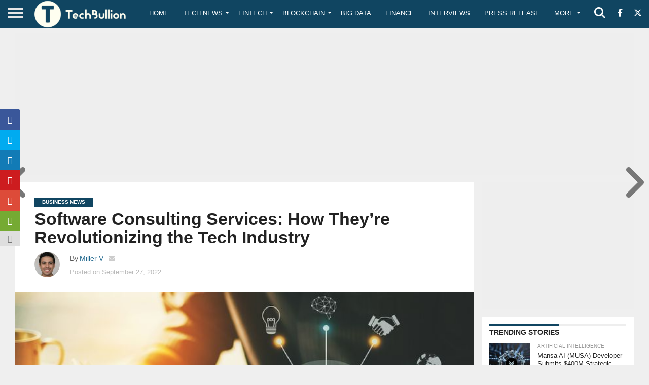

--- FILE ---
content_type: text/html; charset=utf-8
request_url: https://www.google.com/recaptcha/api2/aframe
body_size: -84
content:
<!DOCTYPE HTML><html><head><meta http-equiv="content-type" content="text/html; charset=UTF-8"></head><body><script nonce="Up4O2ANuabT3iISkOeGxJQ">/** Anti-fraud and anti-abuse applications only. See google.com/recaptcha */ try{var clients={'sodar':'https://pagead2.googlesyndication.com/pagead/sodar?'};window.addEventListener("message",function(a){try{if(a.source===window.parent){var b=JSON.parse(a.data);var c=clients[b['id']];if(c){var d=document.createElement('img');d.src=c+b['params']+'&rc='+(localStorage.getItem("rc::a")?sessionStorage.getItem("rc::b"):"");window.document.body.appendChild(d);sessionStorage.setItem("rc::e",parseInt(sessionStorage.getItem("rc::e")||0)+1);localStorage.setItem("rc::h",'1768455538027');}}}catch(b){}});window.parent.postMessage("_grecaptcha_ready", "*");}catch(b){}</script></body></html>